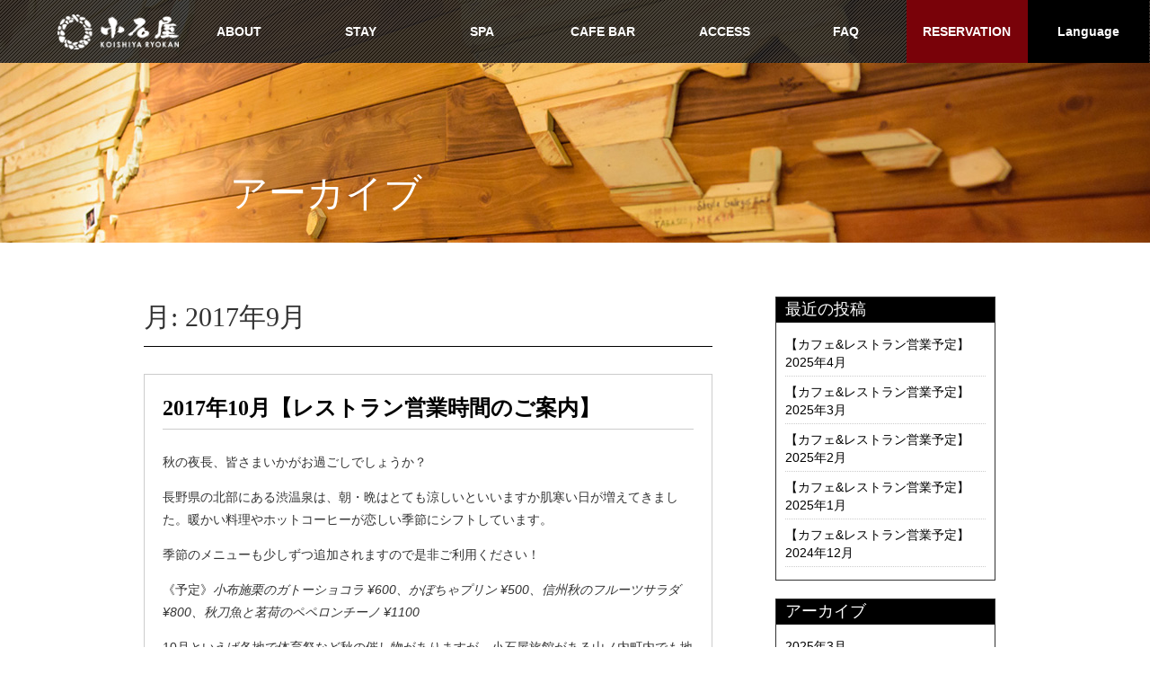

--- FILE ---
content_type: text/html; charset=UTF-8
request_url: https://yadoroku.jp/koishiya/2017/09/
body_size: 11816
content:
<!DOCTYPE html>
<!--[if lt IE 7]><html class="no-js lt-ie9 lt-ie8 lt-ie7"> <![endif]-->
<!--[if IE 7]><html class="no-js lt-ie9 lt-ie8"> <![endif]-->
<!--[if IE 8]><html class="no-js lt-ie9"> <![endif]-->
<!--[if gt IE 8]><!--> <html class="no-js"> <!--<![endif]-->
<html dir="ltr" lang="ja" prefix="og: https://ogp.me/ns#" class="no-js">
	<head>
		<meta charset="UTF-8">
		<meta http-equiv="X-UA-Compatible" content="IE=edge">
		<meta name="viewport" content="width=device-width, initial-scale=1">
		<link rel="shortcut icon" href="./common/img/favicon.ico">
		
	<link rel="profile" href="https://gmpg.org/xfn/11">
		<!-- Bootstrap -->
		<script src="/koishiya/wp/wp-content/themes/koishiya/common/js/modernizr.custom.js"></script>
		<link href="/koishiya/wp/wp-content/themes/koishiya/common/css/bootstrap.min.css" rel="stylesheet">
		<link href="/koishiya/wp/wp-content/themes/koishiya/common/css/jquery.fancybox.css" rel="stylesheet">
		<link href="/koishiya/wp/wp-content/themes/koishiya/common/css/animate.css" rel="stylesheet">
		<link href="https://maxcdn.bootstrapcdn.com/font-awesome/4.2.0/css/font-awesome.min.css" rel="stylesheet">
		<link href="/koishiya/wp/wp-content/themes/koishiya/common/css/styles2.css" rel="stylesheet">
		<link href="/koishiya/wp/wp-content/themes/koishiya/common/css/queries.css" rel="stylesheet">
		<!-- HTML5 Shim and Respond.js IE8 support of HTML5 elements and media queries -->
		<!-- WARNING: Respond.js doesn't work if you view the page via file:// -->
		<!--[if lt IE 9]>
		<script src="https://oss.maxcdn.com/libs/html5shiv/3.7.0/html5shiv.js"></script>
		<script src="https://oss.maxcdn.com/libs/respond.js/1.4.2/respond.min.js"></script>
		<![endif]-->
	
	<script>(function(html){html.className = html.className.replace(/\bno-js\b/,'js')})(document.documentElement);</script>
<title>9月, 2017 - 渋温泉 小石屋旅館 | Shibu Onsen Koishiya Ryokan</title>
	<style>img:is([sizes="auto" i], [sizes^="auto," i]) { contain-intrinsic-size: 3000px 1500px }</style>
	
		<!-- All in One SEO 4.8.1.1 - aioseo.com -->
	<meta name="robots" content="noindex, nofollow, max-image-preview:large" />
	<link rel="canonical" href="https://yadoroku.jp/koishiya/2017/09/" />
	<meta name="generator" content="All in One SEO (AIOSEO) 4.8.1.1" />

		<!-- Global site tag (gtag.js) - Google Analytics -->
<script async src="https://www.googletagmanager.com/gtag/js?id=G-SVQHGFW769"></script>
<script>
  window.dataLayer = window.dataLayer || [];
  function gtag(){dataLayer.push(arguments);}
  gtag('js', new Date());

  gtag('config', 'G-SVQHGFW769');
  gtag('config', 'UA-65649138-1');
</script>
		<script type="application/ld+json" class="aioseo-schema">
			{"@context":"https:\/\/schema.org","@graph":[{"@type":"BreadcrumbList","@id":"https:\/\/yadoroku.jp\/koishiya\/2017\/09\/#breadcrumblist","itemListElement":[{"@type":"ListItem","@id":"https:\/\/yadoroku.jp\/koishiya\/#listItem","position":1,"name":"\u5bb6","item":"https:\/\/yadoroku.jp\/koishiya\/","nextItem":{"@type":"ListItem","@id":"https:\/\/yadoroku.jp\/koishiya\/2017\/#listItem","name":"2017"}},{"@type":"ListItem","@id":"https:\/\/yadoroku.jp\/koishiya\/2017\/#listItem","position":2,"name":"2017","item":"https:\/\/yadoroku.jp\/koishiya\/2017\/","nextItem":{"@type":"ListItem","@id":"https:\/\/yadoroku.jp\/koishiya\/2017\/09\/#listItem","name":"9\u6708, 2017"},"previousItem":{"@type":"ListItem","@id":"https:\/\/yadoroku.jp\/koishiya\/#listItem","name":"\u5bb6"}},{"@type":"ListItem","@id":"https:\/\/yadoroku.jp\/koishiya\/2017\/09\/#listItem","position":3,"name":"9\u6708, 2017","previousItem":{"@type":"ListItem","@id":"https:\/\/yadoroku.jp\/koishiya\/2017\/#listItem","name":"2017"}}]},{"@type":"CollectionPage","@id":"https:\/\/yadoroku.jp\/koishiya\/2017\/09\/#collectionpage","url":"https:\/\/yadoroku.jp\/koishiya\/2017\/09\/","name":"9\u6708, 2017 - \u6e0b\u6e29\u6cc9 \u5c0f\u77f3\u5c4b\u65c5\u9928 | Shibu Onsen Koishiya Ryokan","inLanguage":"ja","isPartOf":{"@id":"https:\/\/yadoroku.jp\/koishiya\/#website"},"breadcrumb":{"@id":"https:\/\/yadoroku.jp\/koishiya\/2017\/09\/#breadcrumblist"}},{"@type":"Organization","@id":"https:\/\/yadoroku.jp\/koishiya\/#organization","name":"\u6e0b\u6e29\u6cc9 \u5c0f\u77f3\u5c4b\u65c5\u9928 | Shibu Onsen Koishiya Ryokan","url":"https:\/\/yadoroku.jp\/koishiya\/"},{"@type":"WebSite","@id":"https:\/\/yadoroku.jp\/koishiya\/#website","url":"https:\/\/yadoroku.jp\/koishiya\/","name":"\u6e0b\u6e29\u6cc9 \u5c0f\u77f3\u5c4b\u65c5\u9928 | Shibu Onsen Koishiya Ryokan","inLanguage":"ja","publisher":{"@id":"https:\/\/yadoroku.jp\/koishiya\/#organization"}}]}
		</script>
		<!-- All in One SEO -->

<link rel='dns-prefetch' href='//www.googletagmanager.com' />
<link rel='dns-prefetch' href='//fonts.googleapis.com' />
<link rel='stylesheet' id='wp-block-library-css' href='https://yadoroku.jp/koishiya/wp/wp-includes/css/dist/block-library/style.min.css?ver=6.7.4' type='text/css' media='all' />
<style id='classic-theme-styles-inline-css' type='text/css'>
/*! This file is auto-generated */
.wp-block-button__link{color:#fff;background-color:#32373c;border-radius:9999px;box-shadow:none;text-decoration:none;padding:calc(.667em + 2px) calc(1.333em + 2px);font-size:1.125em}.wp-block-file__button{background:#32373c;color:#fff;text-decoration:none}
</style>
<style id='global-styles-inline-css' type='text/css'>
:root{--wp--preset--aspect-ratio--square: 1;--wp--preset--aspect-ratio--4-3: 4/3;--wp--preset--aspect-ratio--3-4: 3/4;--wp--preset--aspect-ratio--3-2: 3/2;--wp--preset--aspect-ratio--2-3: 2/3;--wp--preset--aspect-ratio--16-9: 16/9;--wp--preset--aspect-ratio--9-16: 9/16;--wp--preset--color--black: #000000;--wp--preset--color--cyan-bluish-gray: #abb8c3;--wp--preset--color--white: #ffffff;--wp--preset--color--pale-pink: #f78da7;--wp--preset--color--vivid-red: #cf2e2e;--wp--preset--color--luminous-vivid-orange: #ff6900;--wp--preset--color--luminous-vivid-amber: #fcb900;--wp--preset--color--light-green-cyan: #7bdcb5;--wp--preset--color--vivid-green-cyan: #00d084;--wp--preset--color--pale-cyan-blue: #8ed1fc;--wp--preset--color--vivid-cyan-blue: #0693e3;--wp--preset--color--vivid-purple: #9b51e0;--wp--preset--gradient--vivid-cyan-blue-to-vivid-purple: linear-gradient(135deg,rgba(6,147,227,1) 0%,rgb(155,81,224) 100%);--wp--preset--gradient--light-green-cyan-to-vivid-green-cyan: linear-gradient(135deg,rgb(122,220,180) 0%,rgb(0,208,130) 100%);--wp--preset--gradient--luminous-vivid-amber-to-luminous-vivid-orange: linear-gradient(135deg,rgba(252,185,0,1) 0%,rgba(255,105,0,1) 100%);--wp--preset--gradient--luminous-vivid-orange-to-vivid-red: linear-gradient(135deg,rgba(255,105,0,1) 0%,rgb(207,46,46) 100%);--wp--preset--gradient--very-light-gray-to-cyan-bluish-gray: linear-gradient(135deg,rgb(238,238,238) 0%,rgb(169,184,195) 100%);--wp--preset--gradient--cool-to-warm-spectrum: linear-gradient(135deg,rgb(74,234,220) 0%,rgb(151,120,209) 20%,rgb(207,42,186) 40%,rgb(238,44,130) 60%,rgb(251,105,98) 80%,rgb(254,248,76) 100%);--wp--preset--gradient--blush-light-purple: linear-gradient(135deg,rgb(255,206,236) 0%,rgb(152,150,240) 100%);--wp--preset--gradient--blush-bordeaux: linear-gradient(135deg,rgb(254,205,165) 0%,rgb(254,45,45) 50%,rgb(107,0,62) 100%);--wp--preset--gradient--luminous-dusk: linear-gradient(135deg,rgb(255,203,112) 0%,rgb(199,81,192) 50%,rgb(65,88,208) 100%);--wp--preset--gradient--pale-ocean: linear-gradient(135deg,rgb(255,245,203) 0%,rgb(182,227,212) 50%,rgb(51,167,181) 100%);--wp--preset--gradient--electric-grass: linear-gradient(135deg,rgb(202,248,128) 0%,rgb(113,206,126) 100%);--wp--preset--gradient--midnight: linear-gradient(135deg,rgb(2,3,129) 0%,rgb(40,116,252) 100%);--wp--preset--font-size--small: 13px;--wp--preset--font-size--medium: 20px;--wp--preset--font-size--large: 36px;--wp--preset--font-size--x-large: 42px;--wp--preset--spacing--20: 0.44rem;--wp--preset--spacing--30: 0.67rem;--wp--preset--spacing--40: 1rem;--wp--preset--spacing--50: 1.5rem;--wp--preset--spacing--60: 2.25rem;--wp--preset--spacing--70: 3.38rem;--wp--preset--spacing--80: 5.06rem;--wp--preset--shadow--natural: 6px 6px 9px rgba(0, 0, 0, 0.2);--wp--preset--shadow--deep: 12px 12px 50px rgba(0, 0, 0, 0.4);--wp--preset--shadow--sharp: 6px 6px 0px rgba(0, 0, 0, 0.2);--wp--preset--shadow--outlined: 6px 6px 0px -3px rgba(255, 255, 255, 1), 6px 6px rgba(0, 0, 0, 1);--wp--preset--shadow--crisp: 6px 6px 0px rgba(0, 0, 0, 1);}:where(.is-layout-flex){gap: 0.5em;}:where(.is-layout-grid){gap: 0.5em;}body .is-layout-flex{display: flex;}.is-layout-flex{flex-wrap: wrap;align-items: center;}.is-layout-flex > :is(*, div){margin: 0;}body .is-layout-grid{display: grid;}.is-layout-grid > :is(*, div){margin: 0;}:where(.wp-block-columns.is-layout-flex){gap: 2em;}:where(.wp-block-columns.is-layout-grid){gap: 2em;}:where(.wp-block-post-template.is-layout-flex){gap: 1.25em;}:where(.wp-block-post-template.is-layout-grid){gap: 1.25em;}.has-black-color{color: var(--wp--preset--color--black) !important;}.has-cyan-bluish-gray-color{color: var(--wp--preset--color--cyan-bluish-gray) !important;}.has-white-color{color: var(--wp--preset--color--white) !important;}.has-pale-pink-color{color: var(--wp--preset--color--pale-pink) !important;}.has-vivid-red-color{color: var(--wp--preset--color--vivid-red) !important;}.has-luminous-vivid-orange-color{color: var(--wp--preset--color--luminous-vivid-orange) !important;}.has-luminous-vivid-amber-color{color: var(--wp--preset--color--luminous-vivid-amber) !important;}.has-light-green-cyan-color{color: var(--wp--preset--color--light-green-cyan) !important;}.has-vivid-green-cyan-color{color: var(--wp--preset--color--vivid-green-cyan) !important;}.has-pale-cyan-blue-color{color: var(--wp--preset--color--pale-cyan-blue) !important;}.has-vivid-cyan-blue-color{color: var(--wp--preset--color--vivid-cyan-blue) !important;}.has-vivid-purple-color{color: var(--wp--preset--color--vivid-purple) !important;}.has-black-background-color{background-color: var(--wp--preset--color--black) !important;}.has-cyan-bluish-gray-background-color{background-color: var(--wp--preset--color--cyan-bluish-gray) !important;}.has-white-background-color{background-color: var(--wp--preset--color--white) !important;}.has-pale-pink-background-color{background-color: var(--wp--preset--color--pale-pink) !important;}.has-vivid-red-background-color{background-color: var(--wp--preset--color--vivid-red) !important;}.has-luminous-vivid-orange-background-color{background-color: var(--wp--preset--color--luminous-vivid-orange) !important;}.has-luminous-vivid-amber-background-color{background-color: var(--wp--preset--color--luminous-vivid-amber) !important;}.has-light-green-cyan-background-color{background-color: var(--wp--preset--color--light-green-cyan) !important;}.has-vivid-green-cyan-background-color{background-color: var(--wp--preset--color--vivid-green-cyan) !important;}.has-pale-cyan-blue-background-color{background-color: var(--wp--preset--color--pale-cyan-blue) !important;}.has-vivid-cyan-blue-background-color{background-color: var(--wp--preset--color--vivid-cyan-blue) !important;}.has-vivid-purple-background-color{background-color: var(--wp--preset--color--vivid-purple) !important;}.has-black-border-color{border-color: var(--wp--preset--color--black) !important;}.has-cyan-bluish-gray-border-color{border-color: var(--wp--preset--color--cyan-bluish-gray) !important;}.has-white-border-color{border-color: var(--wp--preset--color--white) !important;}.has-pale-pink-border-color{border-color: var(--wp--preset--color--pale-pink) !important;}.has-vivid-red-border-color{border-color: var(--wp--preset--color--vivid-red) !important;}.has-luminous-vivid-orange-border-color{border-color: var(--wp--preset--color--luminous-vivid-orange) !important;}.has-luminous-vivid-amber-border-color{border-color: var(--wp--preset--color--luminous-vivid-amber) !important;}.has-light-green-cyan-border-color{border-color: var(--wp--preset--color--light-green-cyan) !important;}.has-vivid-green-cyan-border-color{border-color: var(--wp--preset--color--vivid-green-cyan) !important;}.has-pale-cyan-blue-border-color{border-color: var(--wp--preset--color--pale-cyan-blue) !important;}.has-vivid-cyan-blue-border-color{border-color: var(--wp--preset--color--vivid-cyan-blue) !important;}.has-vivid-purple-border-color{border-color: var(--wp--preset--color--vivid-purple) !important;}.has-vivid-cyan-blue-to-vivid-purple-gradient-background{background: var(--wp--preset--gradient--vivid-cyan-blue-to-vivid-purple) !important;}.has-light-green-cyan-to-vivid-green-cyan-gradient-background{background: var(--wp--preset--gradient--light-green-cyan-to-vivid-green-cyan) !important;}.has-luminous-vivid-amber-to-luminous-vivid-orange-gradient-background{background: var(--wp--preset--gradient--luminous-vivid-amber-to-luminous-vivid-orange) !important;}.has-luminous-vivid-orange-to-vivid-red-gradient-background{background: var(--wp--preset--gradient--luminous-vivid-orange-to-vivid-red) !important;}.has-very-light-gray-to-cyan-bluish-gray-gradient-background{background: var(--wp--preset--gradient--very-light-gray-to-cyan-bluish-gray) !important;}.has-cool-to-warm-spectrum-gradient-background{background: var(--wp--preset--gradient--cool-to-warm-spectrum) !important;}.has-blush-light-purple-gradient-background{background: var(--wp--preset--gradient--blush-light-purple) !important;}.has-blush-bordeaux-gradient-background{background: var(--wp--preset--gradient--blush-bordeaux) !important;}.has-luminous-dusk-gradient-background{background: var(--wp--preset--gradient--luminous-dusk) !important;}.has-pale-ocean-gradient-background{background: var(--wp--preset--gradient--pale-ocean) !important;}.has-electric-grass-gradient-background{background: var(--wp--preset--gradient--electric-grass) !important;}.has-midnight-gradient-background{background: var(--wp--preset--gradient--midnight) !important;}.has-small-font-size{font-size: var(--wp--preset--font-size--small) !important;}.has-medium-font-size{font-size: var(--wp--preset--font-size--medium) !important;}.has-large-font-size{font-size: var(--wp--preset--font-size--large) !important;}.has-x-large-font-size{font-size: var(--wp--preset--font-size--x-large) !important;}
:where(.wp-block-post-template.is-layout-flex){gap: 1.25em;}:where(.wp-block-post-template.is-layout-grid){gap: 1.25em;}
:where(.wp-block-columns.is-layout-flex){gap: 2em;}:where(.wp-block-columns.is-layout-grid){gap: 2em;}
:root :where(.wp-block-pullquote){font-size: 1.5em;line-height: 1.6;}
</style>
<link rel='stylesheet' id='contact-form-7-css' href='https://yadoroku.jp/koishiya/wp/wp-content/plugins/contact-form-7/includes/css/styles.css?ver=6.0.6' type='text/css' media='all' />
<link rel='stylesheet' id='twentyfifteen-fonts-css' href='https://fonts.googleapis.com/css?family=Noto+Sans%3A400italic%2C700italic%2C400%2C700%7CNoto+Serif%3A400italic%2C700italic%2C400%2C700%7CInconsolata%3A400%2C700&#038;subset=latin%2Clatin-ext' type='text/css' media='all' />
<link rel='stylesheet' id='genericons-css' href='https://yadoroku.jp/koishiya/wp/wp-content/themes/koishiya/genericons/genericons.css?ver=3.2' type='text/css' media='all' />
<link rel='stylesheet' id='twentyfifteen-style-css' href='https://yadoroku.jp/koishiya/wp/wp-content/themes/koishiya/style.css?ver=6.7.4' type='text/css' media='all' />
<!--[if lt IE 9]>
<link rel='stylesheet' id='twentyfifteen-ie-css' href='https://yadoroku.jp/koishiya/wp/wp-content/themes/koishiya/css/ie.css?ver=20141010' type='text/css' media='all' />
<![endif]-->
<!--[if lt IE 8]>
<link rel='stylesheet' id='twentyfifteen-ie7-css' href='https://yadoroku.jp/koishiya/wp/wp-content/themes/koishiya/css/ie7.css?ver=20141010' type='text/css' media='all' />
<![endif]-->
<script type="text/javascript" src="https://yadoroku.jp/koishiya/wp/wp-includes/js/jquery/jquery.min.js?ver=3.7.1" id="jquery-core-js"></script>
<script type="text/javascript" src="https://yadoroku.jp/koishiya/wp/wp-includes/js/jquery/jquery-migrate.min.js?ver=3.4.1" id="jquery-migrate-js"></script>

<!-- Site Kit によって追加された Google タグ（gtag.js）スニペット -->

<!-- Google アナリティクス スニペット (Site Kit が追加) -->
<script type="text/javascript" src="https://www.googletagmanager.com/gtag/js?id=G-D54NSPXV18" id="google_gtagjs-js" async></script>
<script type="text/javascript" id="google_gtagjs-js-after">
/* <![CDATA[ */
window.dataLayer = window.dataLayer || [];function gtag(){dataLayer.push(arguments);}
gtag("set","linker",{"domains":["yadoroku.jp"]});
gtag("js", new Date());
gtag("set", "developer_id.dZTNiMT", true);
gtag("config", "G-D54NSPXV18");
/* ]]> */
</script>

<!-- Site Kit によって追加された終了 Google タグ（gtag.js）スニペット -->
<link rel="https://api.w.org/" href="https://yadoroku.jp/koishiya/wp-json/" /><meta name="generator" content="Site Kit by Google 1.150.0" /><meta name="google-site-verification" content="L34ymAW76eFSP7FKy8lKsyficJXcdu7nGCAZST_iCCk">	</head>

<body id="2017%e5%b9%b410%e6%9c%88%e3%80%90%e3%83%ac%e3%82%b9%e3%83%88%e3%83%a9%e3%83%b3%e5%96%b6%e6%a5%ad%e6%99%82%e9%96%93%e3%81%ae%e3%81%94%e6%a1%88%e5%86%85%e3%80%91"  onload="initialize();">
<!-- open/close -->
		<header>
			<div class="row">
				<div class="nav-wrapper">
					<div class="container-fluid">
						<div class="row">
							<div class="text-right navicon">
									<p>MENU</p><a id="trigger-overlay" class="nav_slide_button nav-toggle" href="#"><span></span></a>
								</div>
							<div class="collapse navbar-collapse navbar-main-collapse">
							<div class="overlay overlay-boxify">
								<nav>
								<ul class="nav navbar-nav">
									<li class="col-md-2 nav-logo"><a href="/koishiya/">HOME</a></li>
									<li class="col-md-2"><a href="/koishiya/#about">ABOUT</a></li>
									<li class="col-md-2"><a href="/koishiya/stay/">STAY</a></li>
									<li class="col-md-2"><a href="/koishiya/spa/">SPA</a></li>
									<li class="col-md-2"><a href="/koishiya/cafe/">CAFE BAR</a></li>
									<li class="col-md-2"><a href="/koishiya/access/">ACCESS</a></li>
									<li class="col-md-2"><a href="https://yadoroku.zendesk.com/hc/ja" target="_blank">FAQ</a></li>
									<li class="col-md-2 nav-resv pc-resv"><a id="openModal">RESERVATION</a></li>
									<li class="col-md-2 nav-resv sp-resv"><a href="/koishiya/reservation/">RESERVATION</a></li>
									<li class="col-md-2 nav-eng"><a class="dropdown-toggle" data-toggle="dropdown" href="#">Language</a>
										<ul class="dropdown-menu">
											<li><a href="/koishiya/en/">ENGLISH</a></li>
											<li><a href="/koishiya/tw/">繁體中文</a></li>
											<li><a href="/koishiya/cn/">简体中文</a></li>
											<li><a href="/koishiya/th/">ภาษาไทย</a></li>
										</ul>
									</li>
									
								</ul>
								</nav>
							</div>
							</div>
						</div>
					</div>
				</div>
			</div>
		</header>
		
		<!-- モーダルエリアここから -->
<section id="modalArea" class="modalArea">
  <div id="modalBg" class="modalBg"></div>
  <div class="modalWrapper">
    <div class="modalContents">
		<div class="container-fluid">
			<div class="row">
				<div class="col-md-4 text-center reserv-wrap">
					<h3 class="reserv-ttl">宿泊予約</h3>
					<p class="btn reserv-btn"><a href="https://go-yadoroku.reservation.jp/ja/hotels/koisiya/plans" target="_blank">宿泊プランから選ぶ</a></p>
					<p class="btn reserv-btn"><a href="https://go-yadoroku.reservation.jp/ja/hotels/koisiya/rooms" target="_blank">客室から選ぶ</a></p>
				</div>
				<div class="col-md-7 col-md-offset-1">
      <div class="searchCalWidget">
	<h3 class="reserv-ttl">空室検索</h3>
  <form id="searchCalFrom">
    <input name="externalSiteAuthKey" value="c4edd8583b66480ddf3c505953c79e75615fc213" type="hidden">
    <input name="destType" value="1" type="hidden">
    <input name="langCd" value="ja" type="hidden">
    <div class="searchCalElement">
      <ul>
        <li>
          <ul>
            <li class="searchCalNights">
              <dl>
                <dt>泊数</dt>
                <dd>
                  <select name="nights">
                    <option value="1">1泊</option>
                    <option value="2">2泊</option>
                    <option value="3">3泊</option>
                    <option value="4">4泊</option>
                    <option value="5">5泊</option>
                    <option value="6">6泊</option>
                    <option value="7">7泊</option>
                  </select>
                </dd>
              </dl>
            </li>
            <li class="searchCalRooms">
              <dl>
                <dt>室数</dt>
                <dd>
                  <select name="rooms">
                    <option value="1">1室</option>
                    <option value="2">2室</option>
                    <option value="3">3室</option>
                  </select>
                </dd>
              </dl>
            </li>
          </ul>
        </li>
        <li>
          <ul>
            <li class="searchCalAdult">
              <dl>
                <dt>大人<span>※1部屋あたり</span></dt>
                <dd>
                  <select name="adult">
                    <option value="1">1人</option>
                    <option value="2">2人</option>
                    <option value="3">3人</option>
                    <option value="4">4人</option>
                  </select>
                </dd>
              </dl>
            </li>
            <li class="searchCalChildren">
              <dl>
                <dt>子供<span>※1部屋あたり</span></dt>
                <dd>合計<span id="childrenCount">0</span>人</dd>
              </dl>
            </li>
            <li class="searchCalChild1">
              <dl>
                <dt>小学生</dt>
                <dd>
                  <select name="child1">
                    <option value="0">0人</option>
                    <option value="1">1人</option>
                    <option value="2">2人</option>
                    <option value="3">3人</option>
                    <option value="4">4人</option>
                  </select>
                </dd>
              </dl>
            </li>
            <li class="searchCalChild2">
              <dl>
                <dt>幼児<span>(布団・食事付き)</span></dt>
                <dd>
                  <select name="child2">
                    <option value="0">0人</option>
                    <option value="1">1人</option>
                    <option value="2">2人</option>
                    <option value="3">3人</option>
                    <option value="4">4人</option>
                  </select>
                </dd>
              </dl>
            </li>
            <li class="searchCalChild3">
              <dl>
                <dt>幼児<span>(布団のみ)</span></dt>
                <dd>
                  <select name="child3">
                    <option value="0">0人</option>
                    <option value="1">1人</option>
                    <option value="2">2人</option>
                    <option value="3">3人</option>
                    <option value="4">4人</option>
                  </select>
                </dd>
              </dl>
            </li>
            <li class="searchCalChild4">
              <dl>
                <dt>幼児<span>(食事のみ)</span></dt>
                <dd>
                  <select name="child4">
                    <option value="0">0人</option>
                    <option value="1">1人</option>
                    <option value="2">2人</option>
                    <option value="3">3人</option>
                    <option value="4">4人</option>
                  </select>
                </dd>
              </dl>
            </li>
            <li class="searchCalChild5">
              <dl>
                <dt>幼児<span>(布団・食事不要)</span></dt>
                <dd>
                  <select name="child5">
                    <option value="0">0人</option>
                    <option value="1">1人</option>
                    <option value="2">2人</option>
                    <option value="3">3人</option>
                    <option value="4">4人</option>
                  </select>
                </dd>
              </dl>
            </li>
          </ul>
        </li>
      </ul>
    </div><!--/.searchCalElement-->
    <div class="searchCalButton">
      <input type="submit" value="カレンダーを更新">
    </div><!--/.searchCalButton-->
    <div class="searchCalSelectBox">
      <div class="searchCalSelect">
        <p>
          <select id="calendarDate" name="calendarDate">
          </select>
        </p>
        <ol>
          <li>
            <button id="btn-prev" type="button" disabled>
              <svg xmlns='http://www.w3.org/2000/svg' viewBox='0 0 42 46'>
                <polygon points='40.03 46 42 42.57 7.94 23 42 3.43 40.03 0 0 23 40.03 46' ></polygon>
              </svg>
            </button>
          </li>
          <li>
            <button id="btn-next" type="button">
              <svg xmlns='http://www.w3.org/2000/svg' viewBox='0 0 42 46'>
                <polygon points='1.97 46 0 42.57 34.06 23 0 3.43 1.97 0 42 23 1.97 46' ></polygon>
              </svg>
            </button>
          </li>
        </ol>
      </div>
    </div><!--/.searchCalSelectBox-->

    <div id="searchCal"></div>
    <div class="searchCalNote">
      <ol>
        <li>
          <svg xmlns='http://www.w3.org/2000/svg' viewBox='0 0 40 40'>
            <path d='M25,11A14,14,0,1,1,11,25,14,14,0,0,1,25,11m0-6A20,20,0,1,0,45,25,20,20,0,0,0,25,5Z' transform='translate(-5 -5)' ></path>
          </svg>
          チェックイン可能
        </li>
        <li>
          <svg xmlns='http://www.w3.org/2000/svg' viewBox='0 0 40.24 40.24'>
            <polygon points='40.24 4.24 36 0 20.12 15.88 4.24 0 0 4.24 15.88 20.12 0 36 4.24 40.24 20.12 24.36 36 40.24 40.24 36 24.36 20.12 40.24 4.24' ></polygon>
          </svg>
          チェックイン不可
        </li>
      </ol>
      <p>※表示料金は予約できる 1室1名1泊目 の最安値</p>
    </div>
  </form>
</div><!--/.searchCalWidget-->
				</div>
			</div>
		</div>
<script src="https://manager.reservation.jp/cmn/js/calendar/calendar_widget.js"></script>
    </div>
    <div id="closeModal" class="closeModal">
      ×
    </div>
  </div>
</section>
<!-- モーダルエリアここまで -->

		<div class="container-fluid">
			<div class="row">
<div class="container-fluid" id="news">
	<div class="row">
		<section>
			<div class="page-title">
				<h1>アーカイブ</h1>
			</div>
		</section>
		<section>
			<div class="container" id="archive">
				<div class="row">
						<div class="col-md-8">
							
		
			<section>
				<h2>月: <span>2017年9月</span></h2>			</section><!-- .page-header -->

			
<article id="post-479" class="post-479 post type-post status-publish format-standard hentry category-other">
	
	<header class="entry-header">
		<h3 class="entry-title"><a href="https://yadoroku.jp/koishiya/2017/09/25/2017%e5%b9%b410%e6%9c%88%e3%80%90%e3%83%ac%e3%82%b9%e3%83%88%e3%83%a9%e3%83%b3%e5%96%b6%e6%a5%ad%e6%99%82%e9%96%93%e3%81%ae%e3%81%94%e6%a1%88%e5%86%85%e3%80%91/" rel="bookmark">2017年10月【レストラン営業時間のご案内】</a></h3>	</header><!-- .entry-header -->

	<div class="entry-content">
		<p>秋の夜長、皆さまいかがお過ごしでしょうか？</p>
<p>長野県の北部にある渋温泉は、朝・晩はとても涼しいといいますか肌寒い日が増えてきました。暖かい料理やホットコーヒーが恋しい季節にシフトしています。</p>
<p>季節のメニューも少しずつ追加されますので是非ご利用ください！</p>
<p>《予定》<em>小布施栗のガトーショコラ ¥600、かぼちゃプリン ¥500、信州秋のフルーツサラダ ¥800、秋刀魚と茗荷のペペロンチーノ ¥1100</em></p>
<p>10月といえば各地で体育祭など秋の催し物がありますが、小石屋旅館がある山ノ内町内でも地区対抗の運動会が行われます。</p>
<p>小石屋旅館スタッフも選手として参加いたします関係上、１０月１日（日）はランチ＆カフェタイムはお休みさせていただきます。ご利用を予定されていた方には申し訳有りませんがご協力お願い申し上げます。</p>
<p>それでは10月の営業時間ご案内です。</p>
<p>【朝食】7:30~10:00 (9:30 L.O.)</p>
<p>【ランチ】12:00~14:00 (土日祝のみ)</p>
<p>【カフェ】 14:00~17:00 (L.O.16:30土日祝のみ)</p>
<p>【ディナー】18:00~23:00 (22:30 L.O.)</p>
<p>９月よりディナーのお休みは休館日と同様となりまして、毎週月曜日はディナーも営業しております。</p>
<p>10月1日（日）は、山ノ内町運動会参加のためランチ＆カフェ営業をお休みいたします。ディナー営業は変更なく営業いたします。</p>
<p>休館日は10月3日（火）・24日（火）となり、翌日10月4日＆25日のブレックファーストもお休みさせていただきます。</p>
<p>皆様のお越しをスタッフ一同お待ちしております。</p>
	</div><!-- .entry-content -->

</article><!-- #post-## -->

<article id="post-452" class="post-452 post type-post status-publish format-standard hentry category-other">
	
	<header class="entry-header">
		<h3 class="entry-title"><a href="https://yadoroku.jp/koishiya/2017/09/03/2017%e5%b9%b49%e6%9c%88%e3%80%90%e3%83%ac%e3%82%b9%e3%83%88%e3%83%a9%e3%83%b3%e5%96%b6%e6%a5%ad%e6%99%82%e9%96%93%e3%81%ae%e3%81%94%e6%a1%88%e5%86%85%e3%80%91/" rel="bookmark">2017年9月【レストラン営業時間のご案内】</a></h3>	</header><!-- .entry-header -->

	<div class="entry-content">
		<p>いつもご利用ありがとうございます。</p>
<p>先月３１日で３６歳になりました、バリスタの嶋田です。</p>
<p>朝晩は少し冷んやり肌寒く感じる事が多くなってきました。夏が終わり冬に入る準備をしなくてはいけないな〜と思っているのですが、日中はまぁまぁ暑いのですぐに忘れてしまいます。そんな９月のスタートです。</p>
<p>きたる ９月９日（土）は、湯田中・渋温泉にてイベントが開催されます。</p>
<p>【ツアー開催情報】<br />
渋温泉発の着地型旅行「Shib&#8217;s」。<br />
今回初の宿泊付きプランのご案内です。しかも婚活パーティー！</p>
<div class="text_exposed_show">
<p>温泉街を楽しみつつ、婚活までできてしまうというこのお得なプラン。<br />
中身も非常に充実しています。</p>
<p>・長野駅へのお迎え<br />
・北信エリアのワイナリー・酒蔵でのテイスティング<br />
・宿泊（飲み放題　2食付き）渋温泉小石屋旅館または同等クラス<br />
・高級旅館「あぶらや燈千」の名物「ルーフトップバー」でのカップリングタイム</p>
<p>これだけ盛り沢山の内容で、男性18,800円、女性11,800円です。<br />
女性は普通に温泉街へ来て泊まるよりも安く遊べるというまたとないチャンスです。皆様のお越しをお待ちしております。<br />
【日時】9月9日(土)13:00長野駅東口集合<br />
【最少催行人数】15名<br />
【予約可能人数】30名<br />
【料金】男性18,800円(税込)/女性11,800円(税込)<br />
【主催】旅行企画・実施　日本観光投資株式会社 Shib&#8217;s</p>
</div>
<p>それでは９月の営業時間ご案内です。</p>
<p>【朝食】7:30~10:00 (9:30 L.O.)</p>
<p>【ランチ】12:00~14:00 (土日祝のみ)</p>
<p>【カフェ】 14:00~17:00 (L.O.16:30土日祝のみ)</p>
<p>【ディナー】18:00~23:00 (22:30 L.O.)</p>
<p>今月よりディナーのお休みは休館日と同様となり、毎週月曜日はディナー営業も実施致します。</p>
<p>休館日は９月５日（火）・１９日（火）・２０日（水）となります。</p>
<p>皆様のお越しをスタッフ一同お待ちしております。</p>
	</div><!-- .entry-content -->

</article><!-- #post-## -->

						</div>
						
						<div class="col-md-3 sidebar">
							<div id="secondary" class="secondary">

		
		
					<div id="widget-area" class="widget-area" role="complementary">
				
		<aside id="recent-posts-3" class="widget widget_recent_entries">
		<h2 class="widget-title">最近の投稿</h2>
		<ul>
											<li>
					<a href="https://yadoroku.jp/koishiya/2025/03/24/%e3%80%90%e3%82%ab%e3%83%95%e3%82%a7%e3%83%ac%e3%82%b9%e3%83%88%e3%83%a9%e3%83%b3%e5%96%b6%e6%a5%ad%e4%ba%88%e5%ae%9a%e3%80%912025%e5%b9%b44%e6%9c%88/">【カフェ&#038;レストラン営業予定】2025年4月</a>
									</li>
											<li>
					<a href="https://yadoroku.jp/koishiya/2025/03/06/%e3%80%90%e3%82%ab%e3%83%95%e3%82%a7%e3%83%ac%e3%82%b9%e3%83%88%e3%83%a9%e3%83%b3%e5%96%b6%e6%a5%ad%e4%ba%88%e5%ae%9a%e3%80%912025%e5%b9%b43%e6%9c%88/">【カフェ&#038;レストラン営業予定】2025年3月</a>
									</li>
											<li>
					<a href="https://yadoroku.jp/koishiya/2025/02/08/%e3%80%90%e3%82%ab%e3%83%95%e3%82%a7%e3%83%ac%e3%82%b9%e3%83%88%e3%83%a9%e3%83%b3%e5%96%b6%e6%a5%ad%e4%ba%88%e5%ae%9a%e3%80%912025%e5%b9%b41%e6%9c%88-2/">【カフェ&#038;レストラン営業予定】2025年2月</a>
									</li>
											<li>
					<a href="https://yadoroku.jp/koishiya/2025/01/04/%e3%80%90%e3%82%ab%e3%83%95%e3%82%a7%e3%83%ac%e3%82%b9%e3%83%88%e3%83%a9%e3%83%b3%e5%96%b6%e6%a5%ad%e4%ba%88%e5%ae%9a%e3%80%912025%e5%b9%b41%e6%9c%88/">【カフェ&#038;レストラン営業予定】2025年1月</a>
									</li>
											<li>
					<a href="https://yadoroku.jp/koishiya/2024/12/09/%e3%80%90%e3%82%ab%e3%83%95%e3%82%a7%e3%83%ac%e3%82%b9%e3%83%88%e3%83%a9%e3%83%b3%e5%96%b6%e6%a5%ad%e4%ba%88%e5%ae%9a%e3%80%912024%e5%b9%b412%e6%9c%88/">【カフェ&#038;レストラン営業予定】2024年12月</a>
									</li>
					</ul>

		</aside><aside id="archives-2" class="widget widget_archive"><h2 class="widget-title">アーカイブ</h2>
			<ul>
					<li><a href='https://yadoroku.jp/koishiya/2025/03/'>2025年3月</a></li>
	<li><a href='https://yadoroku.jp/koishiya/2025/02/'>2025年2月</a></li>
	<li><a href='https://yadoroku.jp/koishiya/2025/01/'>2025年1月</a></li>
	<li><a href='https://yadoroku.jp/koishiya/2024/12/'>2024年12月</a></li>
	<li><a href='https://yadoroku.jp/koishiya/2024/11/'>2024年11月</a></li>
	<li><a href='https://yadoroku.jp/koishiya/2024/08/'>2024年8月</a></li>
	<li><a href='https://yadoroku.jp/koishiya/2024/07/'>2024年7月</a></li>
	<li><a href='https://yadoroku.jp/koishiya/2024/05/'>2024年5月</a></li>
	<li><a href='https://yadoroku.jp/koishiya/2024/04/'>2024年4月</a></li>
	<li><a href='https://yadoroku.jp/koishiya/2024/02/'>2024年2月</a></li>
	<li><a href='https://yadoroku.jp/koishiya/2024/01/'>2024年1月</a></li>
	<li><a href='https://yadoroku.jp/koishiya/2023/12/'>2023年12月</a></li>
	<li><a href='https://yadoroku.jp/koishiya/2023/11/'>2023年11月</a></li>
	<li><a href='https://yadoroku.jp/koishiya/2023/09/'>2023年9月</a></li>
	<li><a href='https://yadoroku.jp/koishiya/2023/08/'>2023年8月</a></li>
	<li><a href='https://yadoroku.jp/koishiya/2023/07/'>2023年7月</a></li>
	<li><a href='https://yadoroku.jp/koishiya/2023/06/'>2023年6月</a></li>
	<li><a href='https://yadoroku.jp/koishiya/2023/05/'>2023年5月</a></li>
	<li><a href='https://yadoroku.jp/koishiya/2023/04/'>2023年4月</a></li>
	<li><a href='https://yadoroku.jp/koishiya/2023/03/'>2023年3月</a></li>
	<li><a href='https://yadoroku.jp/koishiya/2023/02/'>2023年2月</a></li>
	<li><a href='https://yadoroku.jp/koishiya/2023/01/'>2023年1月</a></li>
	<li><a href='https://yadoroku.jp/koishiya/2022/12/'>2022年12月</a></li>
	<li><a href='https://yadoroku.jp/koishiya/2022/11/'>2022年11月</a></li>
	<li><a href='https://yadoroku.jp/koishiya/2022/10/'>2022年10月</a></li>
	<li><a href='https://yadoroku.jp/koishiya/2022/09/'>2022年9月</a></li>
	<li><a href='https://yadoroku.jp/koishiya/2022/08/'>2022年8月</a></li>
	<li><a href='https://yadoroku.jp/koishiya/2022/07/'>2022年7月</a></li>
	<li><a href='https://yadoroku.jp/koishiya/2022/06/'>2022年6月</a></li>
	<li><a href='https://yadoroku.jp/koishiya/2022/05/'>2022年5月</a></li>
	<li><a href='https://yadoroku.jp/koishiya/2022/04/'>2022年4月</a></li>
	<li><a href='https://yadoroku.jp/koishiya/2022/03/'>2022年3月</a></li>
	<li><a href='https://yadoroku.jp/koishiya/2022/02/'>2022年2月</a></li>
	<li><a href='https://yadoroku.jp/koishiya/2022/01/'>2022年1月</a></li>
	<li><a href='https://yadoroku.jp/koishiya/2021/12/'>2021年12月</a></li>
	<li><a href='https://yadoroku.jp/koishiya/2021/11/'>2021年11月</a></li>
	<li><a href='https://yadoroku.jp/koishiya/2021/10/'>2021年10月</a></li>
	<li><a href='https://yadoroku.jp/koishiya/2021/09/'>2021年9月</a></li>
	<li><a href='https://yadoroku.jp/koishiya/2021/08/'>2021年8月</a></li>
	<li><a href='https://yadoroku.jp/koishiya/2021/07/'>2021年7月</a></li>
	<li><a href='https://yadoroku.jp/koishiya/2021/06/'>2021年6月</a></li>
	<li><a href='https://yadoroku.jp/koishiya/2021/05/'>2021年5月</a></li>
	<li><a href='https://yadoroku.jp/koishiya/2021/04/'>2021年4月</a></li>
	<li><a href='https://yadoroku.jp/koishiya/2021/03/'>2021年3月</a></li>
	<li><a href='https://yadoroku.jp/koishiya/2021/02/'>2021年2月</a></li>
	<li><a href='https://yadoroku.jp/koishiya/2021/01/'>2021年1月</a></li>
	<li><a href='https://yadoroku.jp/koishiya/2020/12/'>2020年12月</a></li>
	<li><a href='https://yadoroku.jp/koishiya/2020/11/'>2020年11月</a></li>
	<li><a href='https://yadoroku.jp/koishiya/2020/10/'>2020年10月</a></li>
	<li><a href='https://yadoroku.jp/koishiya/2020/09/'>2020年9月</a></li>
	<li><a href='https://yadoroku.jp/koishiya/2020/08/'>2020年8月</a></li>
	<li><a href='https://yadoroku.jp/koishiya/2020/07/'>2020年7月</a></li>
	<li><a href='https://yadoroku.jp/koishiya/2020/06/'>2020年6月</a></li>
	<li><a href='https://yadoroku.jp/koishiya/2020/05/'>2020年5月</a></li>
	<li><a href='https://yadoroku.jp/koishiya/2020/04/'>2020年4月</a></li>
	<li><a href='https://yadoroku.jp/koishiya/2020/03/'>2020年3月</a></li>
	<li><a href='https://yadoroku.jp/koishiya/2020/02/'>2020年2月</a></li>
	<li><a href='https://yadoroku.jp/koishiya/2020/01/'>2020年1月</a></li>
	<li><a href='https://yadoroku.jp/koishiya/2019/12/'>2019年12月</a></li>
	<li><a href='https://yadoroku.jp/koishiya/2019/11/'>2019年11月</a></li>
	<li><a href='https://yadoroku.jp/koishiya/2019/10/'>2019年10月</a></li>
	<li><a href='https://yadoroku.jp/koishiya/2019/09/'>2019年9月</a></li>
	<li><a href='https://yadoroku.jp/koishiya/2019/08/'>2019年8月</a></li>
	<li><a href='https://yadoroku.jp/koishiya/2019/07/'>2019年7月</a></li>
	<li><a href='https://yadoroku.jp/koishiya/2019/06/'>2019年6月</a></li>
	<li><a href='https://yadoroku.jp/koishiya/2019/05/'>2019年5月</a></li>
	<li><a href='https://yadoroku.jp/koishiya/2019/04/'>2019年4月</a></li>
	<li><a href='https://yadoroku.jp/koishiya/2019/03/'>2019年3月</a></li>
	<li><a href='https://yadoroku.jp/koishiya/2019/02/'>2019年2月</a></li>
	<li><a href='https://yadoroku.jp/koishiya/2019/01/'>2019年1月</a></li>
	<li><a href='https://yadoroku.jp/koishiya/2018/12/'>2018年12月</a></li>
	<li><a href='https://yadoroku.jp/koishiya/2018/11/'>2018年11月</a></li>
	<li><a href='https://yadoroku.jp/koishiya/2018/10/'>2018年10月</a></li>
	<li><a href='https://yadoroku.jp/koishiya/2018/09/'>2018年9月</a></li>
	<li><a href='https://yadoroku.jp/koishiya/2018/08/'>2018年8月</a></li>
	<li><a href='https://yadoroku.jp/koishiya/2018/07/'>2018年7月</a></li>
	<li><a href='https://yadoroku.jp/koishiya/2018/06/'>2018年6月</a></li>
	<li><a href='https://yadoroku.jp/koishiya/2018/05/'>2018年5月</a></li>
	<li><a href='https://yadoroku.jp/koishiya/2018/04/'>2018年4月</a></li>
	<li><a href='https://yadoroku.jp/koishiya/2018/03/'>2018年3月</a></li>
	<li><a href='https://yadoroku.jp/koishiya/2018/02/'>2018年2月</a></li>
	<li><a href='https://yadoroku.jp/koishiya/2018/01/'>2018年1月</a></li>
	<li><a href='https://yadoroku.jp/koishiya/2017/12/'>2017年12月</a></li>
	<li><a href='https://yadoroku.jp/koishiya/2017/11/'>2017年11月</a></li>
	<li><a href='https://yadoroku.jp/koishiya/2017/10/'>2017年10月</a></li>
	<li><a href='https://yadoroku.jp/koishiya/2017/09/' aria-current="page">2017年9月</a></li>
	<li><a href='https://yadoroku.jp/koishiya/2017/08/'>2017年8月</a></li>
	<li><a href='https://yadoroku.jp/koishiya/2017/07/'>2017年7月</a></li>
	<li><a href='https://yadoroku.jp/koishiya/2017/06/'>2017年6月</a></li>
	<li><a href='https://yadoroku.jp/koishiya/2017/05/'>2017年5月</a></li>
	<li><a href='https://yadoroku.jp/koishiya/2017/04/'>2017年4月</a></li>
	<li><a href='https://yadoroku.jp/koishiya/2017/03/'>2017年3月</a></li>
	<li><a href='https://yadoroku.jp/koishiya/2017/02/'>2017年2月</a></li>
	<li><a href='https://yadoroku.jp/koishiya/2017/01/'>2017年1月</a></li>
	<li><a href='https://yadoroku.jp/koishiya/2016/10/'>2016年10月</a></li>
	<li><a href='https://yadoroku.jp/koishiya/2016/09/'>2016年9月</a></li>
	<li><a href='https://yadoroku.jp/koishiya/2016/08/'>2016年8月</a></li>
	<li><a href='https://yadoroku.jp/koishiya/2016/07/'>2016年7月</a></li>
	<li><a href='https://yadoroku.jp/koishiya/2016/05/'>2016年5月</a></li>
	<li><a href='https://yadoroku.jp/koishiya/2016/04/'>2016年4月</a></li>
	<li><a href='https://yadoroku.jp/koishiya/2016/03/'>2016年3月</a></li>
	<li><a href='https://yadoroku.jp/koishiya/2016/02/'>2016年2月</a></li>
	<li><a href='https://yadoroku.jp/koishiya/2016/01/'>2016年1月</a></li>
	<li><a href='https://yadoroku.jp/koishiya/2015/12/'>2015年12月</a></li>
	<li><a href='https://yadoroku.jp/koishiya/2015/11/'>2015年11月</a></li>
			</ul>

			</aside><aside id="categories-2" class="widget widget_categories"><h2 class="widget-title">カテゴリー</h2>
			<ul>
					<li class="cat-item cat-item-2"><a href="https://yadoroku.jp/koishiya/category/news/">お知らせ</a>
</li>
	<li class="cat-item cat-item-1"><a href="https://yadoroku.jp/koishiya/category/other/">未分類</a>
</li>
			</ul>

			</aside>			</div><!-- .widget-area -->
		
	</div><!-- .secondary -->

						</div>
				</div>
			</div>
		</section>
	</div>
</div>
	<section id="primary" class="content-area">
		<main id="main" class="site-main" role="main">
		</main><!-- .site-main -->
	</section><!-- .content-area -->

			</div>
		</div>
		
		<footer>
			<div class="container">
				<div class="row">
					<div class="info">
						<p class="footer-logo"><img src="/koishiya/common/img/logo-f.png" alt=""></p>
						<div class="address">
							<p class="large">小石屋旅館 KOISHIYA RYOKAN</p>
							<p>〒381-0401 長野県下高井郡山ノ内町大字平穏2277番地　　
							TEL:050-5527-5273</p>
							<p class="about-link">&gt; <a href="/">運営会社について</a>&nbsp;&nbsp;&gt; <a href="/koishiya/law/">特定商取引法に基づく表記</a></p>
						</div>
					</div>
				</div>
			</div>
			<div id="copy" class="container-fluid clearfix">
				<p>Copyright &copy; KOISHIYA RYOKAN  All rights reserved.</p>
			</div>
			<!--div class="btn-up"><a href="#home"></a></div-->
		</footer>
		<!-- jQuery (necessary for Bootstrap's JavaScript plugins) -->
		<script src="/koishiya/wp/wp-content/themes/koishiya/common/js/min/toucheffects-min.js"></script>
		<script src="https://ajax.googleapis.com/ajax/libs/jquery/1.11.0/jquery.min.js"></script>
		<script src="/koishiya/wp/wp-content/themes/koishiya/common/js/scripts.js"></script>

		<script src="/koishiya/wp/wp-content/themes/koishiya/common/js/menu.js"></script>
		<script src="https://maps.google.com/maps/api/js?sensor=true"></script>
		<script src="/koishiya/wp/wp-content/themes/koishiya/common/js/map.js"></script>
		
		<!--script src="/wp/wp-content/themes/koishiya/common/js/flickity.pkgd.min.js"></script-->
		<script src="/koishiya/wp/wp-content/themes/koishiya/common/js/jquery.fancybox.pack.js"></script>
		<!-- Include all compiled plugins (below), or include individual files as needed -->
		<script src="/koishiya/wp/wp-content/themes/koishiya/common/js/retina.js"></script>
		<script src="/koishiya/wp/wp-content/themes/koishiya/common/js/waypoints.min.js"></script>
		<script src="/koishiya/wp/wp-content/themes/koishiya/common/js/bootstrap.min.js"></script>
		<!--script src="/wp/wp-content/themes/koishiya/common/js/min/scripts-min.js"></script-->
		<script>$(function () {
    var windowWidth = $(window).width();
    var htmlStr = $('#pageplugin').html();
    var timer = null;
    $(window).on('resize',function() {
        var resizedWidth = $(window).width();
        if(windowWidth != resizedWidth && resizedWidth < 500) {
            clearTimeout(timer);
            timer = setTimeout(function() {
                $('#pageplugin').html(htmlStr);
                window.FB.XFBML.parse();
　　　　　　　　　　　//window.FB.XFBML.parse()で再レンダリングします。
                var windowWidth = $(window).width();
            }, 500);
        }
    });
});
</script>
<script>
		$(function () {
  $('#openModal , #openModal2').click(function(){
      $('#modalArea').fadeIn();
  });
  $('#closeModal , #modalBg').click(function(){
    $('#modalArea').fadeOut();
  });
});
</script>
		
<script type="text/javascript" src="https://yadoroku.jp/koishiya/wp/wp-includes/js/dist/hooks.min.js?ver=4d63a3d491d11ffd8ac6" id="wp-hooks-js"></script>
<script type="text/javascript" src="https://yadoroku.jp/koishiya/wp/wp-includes/js/dist/i18n.min.js?ver=5e580eb46a90c2b997e6" id="wp-i18n-js"></script>
<script type="text/javascript" id="wp-i18n-js-after">
/* <![CDATA[ */
wp.i18n.setLocaleData( { 'text direction\u0004ltr': [ 'ltr' ] } );
/* ]]> */
</script>
<script type="text/javascript" src="https://yadoroku.jp/koishiya/wp/wp-content/plugins/contact-form-7/includes/swv/js/index.js?ver=6.0.6" id="swv-js"></script>
<script type="text/javascript" id="contact-form-7-js-translations">
/* <![CDATA[ */
( function( domain, translations ) {
	var localeData = translations.locale_data[ domain ] || translations.locale_data.messages;
	localeData[""].domain = domain;
	wp.i18n.setLocaleData( localeData, domain );
} )( "contact-form-7", {"translation-revision-date":"2025-04-11 06:42:50+0000","generator":"GlotPress\/4.0.1","domain":"messages","locale_data":{"messages":{"":{"domain":"messages","plural-forms":"nplurals=1; plural=0;","lang":"ja_JP"},"This contact form is placed in the wrong place.":["\u3053\u306e\u30b3\u30f3\u30bf\u30af\u30c8\u30d5\u30a9\u30fc\u30e0\u306f\u9593\u9055\u3063\u305f\u4f4d\u7f6e\u306b\u7f6e\u304b\u308c\u3066\u3044\u307e\u3059\u3002"],"Error:":["\u30a8\u30e9\u30fc:"]}},"comment":{"reference":"includes\/js\/index.js"}} );
/* ]]> */
</script>
<script type="text/javascript" id="contact-form-7-js-before">
/* <![CDATA[ */
var wpcf7 = {
    "api": {
        "root": "https:\/\/yadoroku.jp\/koishiya\/wp-json\/",
        "namespace": "contact-form-7\/v1"
    }
};
/* ]]> */
</script>
<script type="text/javascript" src="https://yadoroku.jp/koishiya/wp/wp-content/plugins/contact-form-7/includes/js/index.js?ver=6.0.6" id="contact-form-7-js"></script>
<script type="text/javascript" src="https://yadoroku.jp/koishiya/wp/wp-content/themes/koishiya/js/skip-link-focus-fix.js?ver=20141010" id="twentyfifteen-skip-link-focus-fix-js"></script>
<script type="text/javascript" id="twentyfifteen-script-js-extra">
/* <![CDATA[ */
var screenReaderText = {"expand":"<span class=\"screen-reader-text\">\u30b5\u30d6\u30e1\u30cb\u30e5\u30fc\u3092\u5c55\u958b<\/span>","collapse":"<span class=\"screen-reader-text\">\u30b5\u30d6\u30e1\u30cb\u30e5\u30fc\u3092\u9589\u3058\u308b<\/span>"};
/* ]]> */
</script>
<script type="text/javascript" src="https://yadoroku.jp/koishiya/wp/wp-content/themes/koishiya/js/functions.js?ver=20150330" id="twentyfifteen-script-js"></script>
	</body>
</html>

--- FILE ---
content_type: text/css
request_url: https://yadoroku.jp/koishiya/wp/wp-content/themes/koishiya/common/css/styles2.css
body_size: 8271
content:
/* ! normalize.css v1.0.0 | MIT License | git.io/normalize */

/* ==========================================================================
HTML5 display definitions
========================================================================== */

/*
* Corrects `block` display not defined in IE 6/7/8/9 and Firefox 3.
*/

article, aside, details, figcaption, figure, footer, header, hgroup, nav, section, summary {
    display: block
}

/*
* Corrects `inline-block` display not defined in IE 6/7/8/9 and Firefox 3.
*/
audio, canvas, video {
    display: inline-block;
    *display: inline;
    *zoom: 1;
}

/*
* Prevents modern browsers from displaying `audio` without controls.
* Remove excess height in iOS 5 devices.
*/
audio:not([controls]) {
    display: none;
    height: 0;
}

/*
* Addresses styling for `hidden` attribute not present in IE 7/8/9, Firefox 3, * and Safari 4.
* Known issue:no IE 6 support.
*/
[hidden] {
    display: none
}

/* ==========================================================================
Base
========================================================================== */
/*
* 1. Corrects text resizing oddly in IE 6/7 when body `font-size` is set using
*    `em` units.
* 2. Prevents iOS text size adjust after orientation change, without disabling
*    user zoom.
*/

html {
    font-size: 100%; /* 1 */
    -webkit-text-size-adjust: 100%; /* 2 */
    -ms-text-size-adjust: 100%; /* 2 */
}

/*
* Addresses `font-family` inconsistency between `textarea` and other form
* elements.
*/
html, button, input, select, textarea {
    font-family: sans-serif;
    font-family: 'ＭＳ Ｐゴシック', 'ヒラギノ角ゴ Pro W3', Arial, Helvetica;
}
html, body {
    overflow-x: hidden;
    width: 100%;
}

/*
* Addresses margins handled incorrectly in IE 6/7.
*/
body {
    margin: 0;
    'ＭＳ Ｐゴシック', 'ヒラギノ角ゴ Pro W3', Arial, Helvetica;
}

/*
* Font Smoothing
*/
html, html a {
    text-shadow: 1px 1px 1px rgba(0, 0, 0, 0.004);
    -webkit-font-smoothing: antialiased;
}

/* ==========================================================================
Links
========================================================================== */
/*
* Addresses `outline` inconsistency between Chrome and other browsers.
*/

a:focus {
    text-decoration: none;
}

/*
* Improves readability when focused and also mouse hovered in all browsers.
*/
a:active, a:hover {
    outline: 0;
    text-decoration: none;
}

/* ==========================================================================
Typography
========================================================================== */
/*
* Addresses font sizes and margins set differently in IE 6/7.
* Addresses font sizes within `section` and `article` in Firefox 4+, Safari 5, * and Chrome.
*/

h1 {
    margin: 0.67em 0;
    font-size: 2em;
    font-family: "游明朝", YuMincho, "ヒラギノ明朝 ProN W3", "Hiragino Mincho ProN", "HG明朝E", "ＭＳ Ｐ明朝", "ＭＳ 明朝", serif;
}
h2 {
    margin: 0.8em 0;
    font-size: 2.8em;
    font-family: "游明朝", YuMincho, "ヒラギノ明朝 ProN W3", "Hiragino Mincho ProN", "HG明朝E", "ＭＳ Ｐ明朝", "ＭＳ 明朝", serif;
    line-height: 1.5em;
}
h3 {
    margin: 1em 0;
    font-size: 1.17em;
    font-family: "游明朝", YuMincho, "ヒラギノ明朝 ProN W3", "Hiragino Mincho ProN", "HG明朝E", "ＭＳ Ｐ明朝", "ＭＳ 明朝", serif;
}
h4 {
    margin: 1.33em 0;
    font-size: 1em;
    font-family: "游明朝", YuMincho, "ヒラギノ明朝 ProN W3", "Hiragino Mincho ProN", "HG明朝E", "ＭＳ Ｐ明朝", "ＭＳ 明朝", serif;
}
h5 {
    margin: 1.67em 0;
    font-size: 0.83em;
}
h6 {
    margin: 2.33em 0;
    font-size: 0.75em;
}

/*
* Addresses styling not present in IE 7/8/9, Safari 5, and Chrome.
*/
abbr[title] {
    border-bottom: 1px dotted
}

/*
* Addresses style set to `bolder` in Firefox 3+, Safari 4/5, and Chrome.
*/
b, strong {
    font-weight: bold
}
blockquote {
    margin: 0px
}

/*
* Addresses styling not present in Safari 5 and Chrome.
*/
dfn {
    font-style: italic
}

/*
* Addresses styling not present in IE 6/7/8/9.
*/
mark {
    background: #ff0;
    color: #000;
}

/*
* Addresses margins set differently in IE 6/7.
*/
p, pre {
    margin: 1em 0
}

/*
* Corrects font family set oddly in IE 6, Safari 4/5, and Chrome.
*/
code, kbd, pre, samp {
    font-size: 1em;
    font-family: monospace, serif;
    _font-family: 'courier new', monospace;
}

/*
* Improves readability of pre-formatted text in all browsers.
*/
pre {
    white-space: pre;
    white-space: pre-wrap;
    word-wrap: break-word;
}

/*
* Addresses CSS quotes not supported in IE 6/7.
*/
q {
    quotes: none
}

/*
* Addresses `quotes` property not supported in Safari 4.
*/
q:before, q:after {
    content: '';
    content: none;
}
small {
    font-size: 75%
}

/*
* Prevents `sub` and `sup` affecting `line-height` in all browsers.
*/
sub, sup {
    position: relative;
    vertical-align: baseline;
    font-size: 75%;
    line-height: 0;
}
sup {
    top: -0.5em
}
sub {
    bottom: -0.25em
}

/* ==========================================================================
Lists
========================================================================== */
/*
* Addresses margins set differently in IE 6/7.
*/

dl, menu, ol, ul {
    margin: 1em 0;
    list-style: none;
}
dd {
    margin: 0 0 0 40px
}

/*
* Addresses paddings set differently in IE 6/7.
*/
menu, ol, ul {
    padding: 0;
    list-style: none;
}

/*
* Corrects list images handled incorrectly in IE 7.
*/
nav ul, nav ol {
    list-style: none;
    list-style-image: none;
}

/* ==========================================================================
Embedded content
========================================================================== */
/*
* 1. Removes border when inside `a` element in IE 6/7/8/9 and Firefox 3.
* 2. Improves image quality when scaled in IE 7.
*/

img {
    border: 0; /* 1 */
    -ms-interpolation-mode: bicubic; /* 2 */
}

/*
* Corrects overflow displayed oddly in IE 9.
*/
svg:not(:root) {
    overflow: hidden
}

/* ==========================================================================
Figures
========================================================================== */
/*
* Addresses margin not present in IE 6/7/8/9, Safari 5, and Opera 11.
*/

figure {
    margin: 0
}

/* ==========================================================================
Forms
========================================================================== */
/*
* Corrects margin displayed oddly in IE 6/7.
*/

form {
    margin: 0
}

/*
* Define consistent border, margin, and padding.
*/
fieldset {
    margin: 0 2px;
    padding: 0.35em 0.625em 0.75em;
    border: 1px solid #c0c0c0;
}

/*
* 1. Corrects color not being inherited in IE 6/7/8/9.
* 2. Corrects text not wrapping in Firefox 3.
* 3. Corrects alignment displayed oddly in IE 6/7.
*/
legend {
    padding: 0;
    border: 0; /* 1 */
    white-space: normal; /* 2 */
    *margin-left: -7px; /* 3 */
}

/*
* 1. Corrects font size not being inherited in all browsers.
* 2. Addresses margins set differently in IE 6/7, Firefox 3+, Safari 5, *    and Chrome.
* 3. Improves appearance and consistency in all browsers.
*/
button, input, select, textarea {
    margin: 0; /* 2 */
    vertical-align: baseline; /* 3 */
    font-size: 100%; /* 1 */
    *vertical-align: middle; /* 3 */
}

/*
* Addresses Firefox 3+ setting `line-height` on `input` using ` !important` in
* the UA stylesheet.
*/
button, input {
    line-height: normal
}

/*
* 1. Avoid the WebKit bug in Android 4.0.* where (2) destroys native `audio`
*    and `video` controls.
* 2. Corrects inability to style clickable `input` types in iOS.
* 3. Improves usability and consistency of cursor style between image-type
*    `input` and others.
* 4. Removes inner spacing in IE 7 without affecting normal text inputs.
*    Known issue:inner spacing remains in IE 6.
*/
button, html input[type="button"], /* 1 */
input[type="reset"], input[type="submit"] {
    cursor: pointer; /* 3 */
    -webkit-appearance: button; /* 2 */
    *overflow: visible; /* 4 */
}

/*
* Re-set default cursor for disabled elements.
*/
button[disabled], input[disabled] {
    cursor: default
}

/*
* 1. Addresses box sizing set to content-box in IE 8/9.
* 2. Removes excess padding in IE 8/9.
* 3. Removes excess padding in IE 7.
*    Known issue:excess padding remains in IE 6.
*/
input[type="checkbox"], input[type="radio"] {
    box-sizing: border-box; /* 1 */
    padding: 0; /* 2 */
    *height: 13px; /* 3 */
    *width: 13px; /* 3 */
}

/*
* 1. Addresses `appearance` set to `searchfield` in Safari 5 and Chrome.
* 2. Addresses `box-sizing` set to `border-box` in Safari 5 and Chrome
*    (include `-moz` to future-proof).
*/
input[type="search"] {
    /* 2 */
    box-sizing: content-box;
    -webkit-appearance: textfield; /* 1 */
    nowhitespace: afterproperty;
}

/*
* Removes inner padding and search cancel button in Safari 5 and Chrome
* on OS X.
*/
input[type="search"]::-webkit-search-cancel-button, input[type="search"]::-webkit-search-decoration {
    -webkit-appearance: none
}

/*
* Removes inner padding and border in Firefox 3+.
*/
button::-moz-focus-inner, input::-moz-focus-inner {
    padding: 0;
    border: 0;
}

/*
* 1. Removes default vertical scrollbar in IE 6/7/8/9.
* 2. Improves readability and alignment in all browsers.
*/
textarea {
    overflow: auto; /* 1 */
    vertical-align: top; /* 2 */
}

/* ==========================================================================
Tables
========================================================================== */
/*
* Remove most spacing between table cells.
*/

table {
    border-spacing: 0;
    border-collapse: collapse;
}

/* ==========================================================================
Global Styles
========================================================================== */
.group:after {
    content: "";
    display: table;
    clear: both;
}
a {
    -webkit-transition-timing-function: ease-in-out;
    transition-timing-function: ease-in-out;
    -webkit-transition-duration: 300ms;
    transition-duration: 300ms;
    -webkit-transition-property: color, border-color, background-color;
    transition-property: color, border-color, background-color;
}
.nopadding {
    margin: 0 !important;
    padding: 0 !important;
}
p {
    font-size: 14px;
    line-height: 25px;
}
a {
    color: #000;
}
a:hover, a:focus {
    color: #f3d758;
    background-color: none;
    text-decoration: none;
}
.navbar-nav > li > a:hover,
.navbar-nav > li > a:focus{
    background: none;
	
}
.container{
	padding:10px;
	max-width:1000px;
}
.row{
	margin:0;
}
section:before,
section:after{
  display: table;
  content: " ";
}
section:after{
  clear: both;
}

/* ==========================================================================
Buttons
========================================================================== */

.btn{
	border-radius: 0;
	padding:10px 40px;
	background-color: #333;
	color: #fff;
}

.btn:hover{
	background-color: #840009;
	color: #fff;
}

.use-btn {
    display: inline-block;
    margin: 0 10px 10px 0;
    padding: 20px 50px;
    /*border-radius: 3px;*/
    background-color: #fff;
    color: #4b98a9;
    font-size: 16px;
}
.use-btn:hover, .use-btn:focus {
    background-color: #73d0da;
    color: #fff;
    text-decoration: none;
}


/* ==========================================================================
Navigation
========================================================================== */
.nav-wrapper {
	width:100%;
    background: url('./../img/nav-bg.png') left top;
    color:#fff;
    position: fixed;
    top: 0;
    left: 0;
    z-index: 9999;
}
.navbar-collapse{
	padding:0;
}
.navbar-nav{
	float: none;
	padding:0 0 0 5%;
}
.nav > li{
	float: left;
	width:11.1%;
	padding: 0;
}
.nav > li.eng{
	padding-left:0;
}
.nav > li > a{
	text-align: center;
	font-weight: bold;
	padding: 25px 10%;
    height:70px;
    color:#fff;
}
li.nav-resv{
	background-color: #790209;
}
li.nav-eng{
	background-color: #000;
}
li.nav-eng ul{
	width: 100%;
	text-align: center;
	background: #000;
}
li.nav-eng ul a{
	color: #fff;
}
.nav .open>a, .nav .open>a:hover, .nav .open>a:focus{
	background-color: #000;
}

.nav-logo{
    background: url('./../img/nav-logo@2x.png') no-repeat center center;
    background-size: contain;
    font-size: 0;
}
.nav-logo h1{
	font-weight: normal;
	font-size: 100%;
}
.fixed .nav-logo a{
	width:100%;
	height:100%;
	display: block;
}


.nav-toggle {
    position: absolute;
    top: 0;
    right: 15px;
    z-index: 999999;
    padding: 10px 35px 16px 0px;
    cursor: pointer;
}
.nav-toggle:focus {
    outline: none;
}
.nav-toggle span, .nav-toggle span:before, .nav-toggle span:after {
    content: '';
    position: absolute;
    display: block;
    width: 35px;
    height: 5px;
    border-radius: 1px;
    background: #fff;
    cursor: pointer;
}
.nav-toggle span:before {
    top: -10px
}
.nav-toggle span:after {
    bottom: -10px
}
.nav-toggle span, .nav-toggle span:before, .nav-toggle span:after {
    -webkit-transition: all 300ms ease-in-out;
    transition: all 300ms ease-in-out;
}
.nav-toggle.active span {
    background-color: transparent
}
.nav-toggle.active span:before, .nav-toggle.active span:after {
    top: 0
}
.nav-toggle.active span:before {
    -webkit-transform: rotate(45deg);
    -ms-transform: rotate(45deg);
    transform: rotate(45deg);
}
.nav-toggle.active span:after {
    top: 10px;
    -webkit-transform: translateY(-10px) rotate(-45deg);
    -ms-transform: translateY(-10px) rotate(-45deg);
    transform: translateY(-10px) rotate(-45deg);
}
.navicon {
    position: absolute;
    top:10px;
    right:15px;
    height: 26px;
	display: none;
}
.navicon p {
    margin: 1px 60px 0 0
}
.navicon-fixed {
    position: fixed;
    top: 59px;
    right: 143px;
}



/* ==========================================================================
main
========================================================================== */
.fs16{
	font-size: 16px;
}

.page-title{
	position: relative;
	height:270px;
}
#stay .page-title{
	background: url('./../img/stay/page-title-bg.jpg') center top no-repeat;
	background-size: cover;
}
#cafe .page-title{
	background: url('./../img/cafe/page-title-bg.jpg') center top no-repeat;
	background-size: cover;
}
#spa .page-title{
	background: url('./../img/spa/page-title-bg01.jpg') center top no-repeat;
	background-size: cover;
}
#reservation .page-title{
	background: url('./../img/resv/page-title-bg.jpg') center top no-repeat;
	background-size: cover;
}
#access .page-title{
	background: url('./../img/access/page-title-bg.jpg') center top no-repeat;
	background-size: cover;
}
#news .page-title{
	background: url('./../img/news-page-title-bg@2x.jpg') center top no-repeat;
	background-size: cover;
}

.page-title h1{
	font-size: 42px;
	margin: 0;
	color:#fff;
	position: absolute;
	bottom:12%;
	left:20%;
}
h2{
	font-size: 30px;
}
.disp{
	padding:3% 0;
}

.nav-bg{
  height:72px;
}
.arrow{
	padding:90px 0;
}

.btn-res{
	position: fixed;
	top:350px;
	right:10px;
	z-index: 99999;
}


.container-fluid{
	padding:0;
}
.col-md-6{
	padding: 0;
}
/*
.col-md-4 img{
	width: 100%;
}*/

.text-area{
	padding:2% 4%;
}



/* ==========================================================================
stay
========================================================================== */
#private,
#dom,
#group,
#twin{
	background-color: #f7f6ec;
}
#stay h2{
	margin-top: 10px;
}
.price{
	margin-top: 30px;
	padding: 20px 0;
	border-top: #000 solid 1px;
}

/* ==========================================================================
cafe
========================================================================== */
#cafe #news,
#cafe #menu{
	background-color: #f7f6ec;
}
#cafe h2{
	margin-top: 10px;
}
.photo img{
	width: 100%;
}
#cafe .btn a{
	color:#fff;
}
#menu h2{
	color:#fff;
	background: url('./../img/cafe/menu-title-bg.jpg') center top no-repeat;
	background-size: cover;
	padding: 80px 0;
	margin: 0;
}
.carousel{
	padding:30px;
}
.carousel-tab{
	width:80%;
	text-align: center;
	margin: 20px auto;
	font-size: 30px;
}
.carousel-tab li{
	cursor: pointer;
	padding:20px;
}
.carousel-tab li:hover{
	color:#ccc;
}
.carousel-inner{
	margin: 0 auto;
	max-width:960px;
}
.carousel img{
	width:50%;
	height: auto;
}
.carousel-inner h3{
	font-weight: bold;
	font-size:28px;
	margin: 0 0 0.5em 0;
}
.carousel-caption{
	top:0;
	right:0;
	left:56%;
	color:#000;
	text-shadow: none;
	text-align: left;
	width:50%;
}
.carousel-control{
	width: 6%;
	text-shadow: none;
	color:#7b7b76;
}
.carousel-control:hover,
.carousel-control:forcus{
	color:#ccc!important;
}
.carousel-control.left,
.carousel-control.right{
	background:  #f7f6ec;
}
.photo-list{
	margin: 0;
}


#facility .facility-list{
	padding:0 3% 3% 10%;
}
#facility dt{
	width: 53px;
	float: left;
	margin-right: 20px;
	margin-bottom: 10px;
}
#facility dt.doble{
	width: 107px;
	}
#facility dd{
	display:table-cell;
vertical-align: middle;
	height:63px;
}
.photo-list li{
	width: 20%;
	float: left;
}

/* ==========================================================================
spa
========================================================================== */
table{
	border: 1px #ccc solid;
}
table th{
	text-align: center;
}
table tr{
	border-bottom: 1px #ccc solid;
}

table td,
table th{
	padding:5px;
	border-right: 1px #ccc solid;
}

.ext-photo{
	padding: 0;
}


/* ==========================================================================
Blockquote
========================================================================== */
blockquote {
    margin: 40px 0 0;
    padding: 0;
    border: none;
}
blockquote p {
    display: inline-block;
    margin: 0;
    padding: 0;
    width: 70%;
    vertical-align: top;
    font-style: italic;
}
blockquote .avatar {
    display: inline-block;
    margin-right: 20px;
    width: 64px;
    height: 64px;
    vertical-align: middle;
}
blockquote .logo-quote {
    display: inline-block;
    margin: 0 0 0 90px;
}


/* ==========================================================================
access
========================================================================== */
#access{
	background-color: #fff;
	text-align: center;
    }
#access h2{
padding-bottom: 10px;
	}
#access .disp{
	background-color: #fff;
}
#access #bycar,
#access #bytrain{
	padding:20px 0 60px;
}
#access .map{
	padding-left: 20%;
}
#access .img{
	max-width: 50%;
	margin: 35px auto 0;
}
.access-wrap{
	/*background-color: rgba(255,255,255,0.5);*/
	padding:0 15px 15px 15px;
	margin-bottom: 20px;
	margin-top: -20px;
}
#bycar{
	background-color: #f7f6ec;
}
.gmap {
	height: 0;
	overflow: hidden;
	padding-bottom: 26.25%;
	position: relative;
}
.gmap iframe {
	position: absolute;
	left: 0;
	top: 0;
	height: 100%;
	width: 100%;
}
.access-wrap .fs18{
	font-size: 18px;
}

/* ==========================================================================
reservation
========================================================================== */
#reservation{
	background-color: #f7f6ec;
}
#reservation .res-wrap{
	text-align: center;
	background: #fff url('./../img/bg-access.jpg') no-repeat left top;
	padding:0;
}
#reservation h2{
	margin: 10px 0 15px;
}

#reservation .res-info{
	padding:40px 5% 30px 430px;
}
#reservation .tel{
	margin-bottom: 10px;
}
#reservation .btn{
	padding:15px 60px;
	margin-bottom: 20px;
	text-align: center;
}
#reservation .btn a{
	color: #fff;
}
#reservation .number{
	font-weight: bold;
	font-size: 2em;
	margin: 5px;
}

.nav-resv{
	cursor: pointer;
}

body{
	position: relative;
}
/* モーダルCSS */
.modalArea {
  display: none;
  position: absolute;
  z-index: 99999; /*サイトによってここの数値は調整 */
  top: 0;
  left: 0;
  width: 100%;
  height: 100%;
  padding: 0 0 30px 0;
  overflow-y: scroll;
}
.modalWrapper {
  position: absolute;
  width: 100%;
  height: 100%;
  padding: 5%;
  background-color: rgba(255,255,255,0.95);
}

.closeModal {
  position: absolute;
  top: 0;
  right: 0;
  cursor: pointer;
  font-size: 110px;
  line-height: 60px;
  background: #666;
  color: #fff;
  width: 80px;
  height: 80px;
  text-align: center;
}

/*
#openModal {
  position: absolute;
  top: 50%;
  left: 50%;
  transform:translate(-50%,-50%);
}*/


  .searchCalWidget *{margin:0;padding:0;color:#333;text-decoration:none;box-sizing:border-box;}
  .searchCalWidget select{padding:.5em 1em;font-size:16px;outline:none;border:1px solid #999;border-radius:3px;-webkit-appearance:none;-moz-appearance:none;appearance:none;cursor:pointer;}
  .searchCalWidget select::-ms-expand{display:none;}
  .searchCalElement>ul{list-style:none;margin:0 0 1em;display:flex;justify-content:space-between;}
  .searchCalElement>ul>li{width:48%;}
  .searchCalElement>ul>li li{list-style:none;margin:0 0 .5em;padding:0 .5em .5em;border-bottom:1px solid #ddd;}
  .searchCalElement>ul>li li dl{display:flex;align-items:center;flex-wrap:wrap;}
  .searchCalElement>ul>li li dl dt span{margin-left:.25em;font-size:11px;}
  .searchCalElement>ul>li li dl dd{margin-left:auto;}
  .searchCalButton{padding:0 0 2em;display:flex;align-items:center;justify-content:center;}
  .searchCalButton input{padding:.6em 3em;font-size:18px;font-weight:700;color:#fff;background:#333;border:none;border-radius:4px;cursor:pointer;}
  .searchCalSelectBox{padding:0 0 .5em;display:flex;align-items:baseline;flex-wrap:wrap;}
  .searchCalSelectBox>div>ol>li button{width: 28px; height: 27px;}
  .searchCalNote {display:flex;justify-content:space-between;padding:1em 0 1em;}
  .searchCalNote ol{list-style:none;display:flex;}
  .searchCalNote li{margin-right:1.5em;font-size:13px;line-height:16px;display:flex;}
  .searchCalNote li svg{margin-right:5px;width:16px;height:16px;fill:#333;}
  .searchCalNote p{font-size:13px;line-height:16px}
  .searchCalSelect{margin-left:auto;padding:0 0 1em;display:flex;align-items:stretch;}
  .searchCalSelect ol{list-style:none;display:flex;align-items:stretch;}
  .searchCalSelect ol li{margin-left:5px;}
  .searchCalSelect ol li button{padding:5px 5px 4px;height:100%;display:flex;align-items:center;justify-content:center;width:28px;border:1px solid #999;border-radius:3px;background:transparent;cursor:pointer;}
  .searchCalSelect ol li button:disabled{opacity: .5}
  .searchCalSelect ol li svg{width:16px;height:16px;fill:#666;pointer-events:none;}
  .searchCalAdult dt>span{color:#666666;margin-left:1em;}
  .searchCalChildren {font-size:14px;}
  .searchCalChildren dt>span{color:#666666;margin-left:1em;}
  .searchCalChildren dd>span{margin:0 2px;}
  #searchCal>dl>dt{padding:0 0 .5em;font-size:16px;font-weight:700;}
  #searchCal>dl>dd ul{list-style:none;display:flex;border:solid 1px #999;border-width:1px 1px 0 1px;}
  #searchCal>dl>dd ul li{padding:.25em;font-size:11px;text-align:center;background:#eee;flex:1;}
  #searchCal>dl>dd ul li:first-child{color:#ff4d4d;}
  #searchCal>dl>dd ul li:last-child{color:#006dd9;}
  #searchCal>dl>dd ol{list-style:none;display:flex;flex-wrap:wrap;border:solid #999;border-width:1px 0 0 1px;}
  #searchCal>dl>dd ol li{width:14.28571%;min-height:70px;position:relative;border:solid #999;border-width:0 1px 1px 0;}
  #searchCal>dl>dd ol li dl{padding-bottom:1.25em;}
  #searchCal>dl>dd ol li dt{padding-top:.25em;font-size:18px;font-weight:700;text-align:center;}
  #searchCal>dl>dd ol li:nth-child(7n) dt{color:#006dd9;}
  #searchCal>dl>dd ol li:nth-child(7n-6) dt{color:#ff4d4d;}
  #searchCal>dl>dd ol li.none dl{opacity:.25;cursor:not-allowed;}
  #searchCal>dl>dd ol li dl dd{padding:.25em 0 .5em;display:flex;justify-content:center;}
  #searchCal>dl>dd ol li dl dd svg{width:20px;height:20px;fill:#333;}
  #searchCal>dl>dd ol li dd p{font-size:10px;font-weight:700;text-align:center;text-indent:-.4em;width:100%;position:absolute;bottom:5px;left:0;}
  

#reserv{
	background: #fff;
	padding: 30px 5%;
}
.reserv-wrap{
	background: #f7f6ec;
	height: 100%;
	padding: 30px 3%;
}
.reserv-ttl{
	margin-bottom: 50px;
	font-weight: bold;
	font-size: 26px;
	text-align: center;
}
.reserv-btn{
	margin: 0 auto 50px;
	padding: 20px 30px;
	font-size: 18px;
	font-weight: bold;
	color: #fff;
	background: #790209;
	width: 70%;
}
.reserv-btn a{
	color: #fff;
}

.sp-resv{
	 display: none!important;
 }
.pc-resv{
	 display: block!important;
 }

/* ==========================================================================
news
========================================================================== */
#news .col-md-8{
	text-align: left;
	padding:50px 10px;
	margin-right: 60px;
}
#news .col-md-8 img{
	width: 100%;
	height: auto;
}
#news h2{
	border-bottom: 1px solid #000;
	margin: 0;
	padding-bottom:10px;
	margin-bottom: 30px;
}
#news .date{
margin-top: 0;
margin-bottom: 10px;
}

#news .sidebar{
	margin:30px 0;
	padding:0;
}
#news .sidebar aside{
	margin-top: 20px;
	border: 1px solid #333;
}
#news .sidebar h2{
background-color: #000;
color:#fff;
padding: 0 0 0 10px;
	font-size: 18px;
	margin-bottom: 10px;
}
#news .sidebar ul{
	padding:0 10px;
}
#news .sidebar ul li{
padding-bottom:5px;
margin-bottom: 7px;
	border-bottom: dotted 1px #ccc;
}

#archive  article{
	border: 1px solid #ccc;
	padding:0 20px 20px 20px;
	margin-bottom: 20px
}
#archive h3{
	font-weight: bold;
	font-size: 24px;
	padding-bottom:10px;
	border-bottom:  1px solid #ccc;
	
}

.sns{
	padding:0 4%;
}
.fb{
	margin-right: 8%;
}
.fb_iframe_widget,
.fb_iframe_widget span,
.fb_iframe_widget iframe[style]{
    width: 100% !important;
}
.tw{
border: 1px solid #ccc;
	margin-left: 8%;
}


/* ==========================================================================
Footer
========================================================================== */
footer{
	color:#fff;
	background-color: #000;
	padding:20px 0 0;
}
footer .info{
	margin:0 5%;
}
.footer-logo{
	float: left;
	width:199px;
	margin-right: 30px;
	margin-bottom: 15px;
}
.address{
	overflow: hidden;
}
footer p{
	margin:0;
}
footer p.large {
    font-size: 18px;
}
footer .about-link{
	margin-top: 10px;
}
footer .about-link a{
	text-decoration: underline;
	color:#fff;
}


#copy{
	border-top:#333 solid 1px;
	text-align: center;
	padding: 15px 0;
}
#copy p{
	font-size: 12px;
}

.btn-up {
z-index: 99;
position: fixed;
bottom:20px;
right:20px;
    background: url('./../img/arrow-up.png') no-repeat center center;
}
.btn-up a{
display: block;
width:54px;
height:54px;
}



.last-text{
	margin-bottom: 50px;
}

.law dl{
	background: #fff;
	border: #ccc 1px solid;
	border-top: none;
	background: #f7f6ec;
}
.law dt{
	float: left;
	width: 16em;
	padding: 10px 20px;
	clear: both;
	display: block;
	text-align: center;
	background: #f7f6ec;
	border-top: #ccc 1px solid;
}
.law dd{
	border-top: #ccc 1px solid;
	padding: 10px 20px;
	margin: 0;
	margin-left: 16em;
	display: block;
	background: #fff;
}


/* ==========================================================================
Media queries
========================================================================== */
@media(max-width:768px) {
.main {
    background: url('./../img/main02-sp.jpg') no-repeat center top fixed;
    background-size:contain;
    min-height: inherit;
}
h1 img{
	width:30%;
}
.nav-wrapper{
  background: none;
  height:0;
}
.navicon{
	display: block;
	margin-top: 10px;
}
.navbar-nav{
	width:100%;
	float: none;
}
.navbar-collapse.collapse {
  display: block!important;
  height: auto!important;
  padding-bottom: 0;
  overflow: visible!important;
  border-top:none;
  box-shadow: none;
}
.arrow{
	padding-top: 20%;
}

.cf{
	clear: both;
}

.page-title{
	height: 100px;
}
.page-title h1{
	font-size: 30px;
}
section#about{
	padding:10px 0 10px;
}
#about p{
	text-align: left;
}

h2{
	margin: 0.3em 0;
	font-size: 150%;
}
p{
	margin: 0.5em 0;
}

.btn-res{
	position: relative;
	top:0;
	left: 60%;
	z-index: 999;
	width: 50%;
}
.arrow{
	padding:0;
}
.btn-res img{
	width: 50%;
}
.stay-photo{
	display: none;
}
section#reservation h2{
	margin:0;
	padding: 10px 0 25px;;
	background-color: rgba(255,255,255,0.8);
}
.res-wrap{
	padding-left:0;
	background-color: rgba(255,255,255,0.8);
	padding:20px;
	margin-bottom: 20px;
}
footer .container{
padding:0;
}
.number{
	color: #000;
}
.fb{
	padding-left: 0;
	margin-right: 0;
}
.footer-logo{
margin-bottom: 20px;
	float: none;
}
.footer-logo{
	text-align: center;
}
footer .info{
	margin-right: 5%;
	width: 90%;
}
footer .info a{
color: #fff;
}
/* ==========================================================================
Nav Overlay
========================================================================== */
/* Overlay style */

.overlay {
    position: fixed;
    top: 0;
    left: 0;
    width: 100%;
    height: 100%;
    background: rgba(88, 88, 88, 0.95);
    z-index: 999;
}

/* Menu style */
.nav-logo{
	background: none;
}
.overlay nav {
    position: relative;
    top: 30%;
    height: 60%;
    text-align: center;
    font-size: 54px;
    -webkit-transform: translateY(-50%);
    -ms-transform: translateY(-50%);
    transform: translateY(-50%);
    margin-top: 0;
}
.overlay ul {
    position: relative;
    display: inline-block;
    margin: 0 auto;
    padding: 0;
    list-style: none;
}
.overlay ul li {
width: 100%;
text-align: center;
    display: block;
    float: none;
    padding: 0 ;
}
.overlay ul li:last-child {
    margin-right: 0px
}
.overlay ul li i {
    display: block;
    margin-bottom: 10px;
    font-size: 40px;
}
.overlay ul li a {
	width:100%;
    display: block;
    padding: 18px 0!important;
    color: #fff;
    text-transform: uppercase;
    font-weight: 400;
    font-size: 18px!important;
    -webkit-transition: all 300ms ease-in-out;
    transition: all 300ms ease-in-out;
    color: #fff!important;
}
.overlay ul li a:hover, .overlay ul li a:focus {
    border-color: #73d0da;
    color: #73d0da;
}
.nav > li > a{
	height: auto;
}

/* Effects */
.overlay-boxify {
    visibility: hidden;
    opacity: 0;
    -webkit-transition: opacity 0.5s, visibility 0s 0.5s;
    transition: opacity 0.5s, visibility 0s 0.5s;
}
.overlay-boxify.open {
    visibility: visible;
    opacity: 1;
    -webkit-transition: opacity 0.5s;
    transition: opacity 0.5s;
}
.overlay-boxify nav ul li {
    opacity: 0;
    -webkit-transform: translate3d(0, -80px, 0);
    transform: translate3d(0, -80px, 0);
    -webkit-transition: -webkit-transform 0.5s, opacity 0.5s;
    transition: transform 0.5s, opacity 0.5s;
}
.overlay-boxify.open nav ul:first-child li:first-child {
    -webkit-transition-delay: 0.05s;
    transition-delay: 0.05s;
}
.overlay-boxify.open nav ul:first-child li:nth-child(2) {
    -webkit-transition-delay: 0.1s;
    transition-delay: 0.1s;
}
.overlay-boxify.open nav ul:nth-child(2) li:first-child {
    -webkit-transition-delay: 0.15s;
    transition-delay: 0.15s;
}
.overlay-boxify.open nav ul:nth-child(2) li:nth-child(2) {
    -webkit-transition-delay: 0.2s;
    transition-delay: 0.2s;
}
.overlay-boxify.open nav ul li {
    opacity: 1;
    -webkit-transform: translate3d(0, 0, 0);
    transform: translate3d(0, 0, 0);
}

.page-scroll a.btn-circle {
		width: 40px;
		height: 40px;
		margin-top: 10px;
		padding: 7px 0;
		border: 2px solid #fff;
		border-radius: 50%;
		font-size: 20px;
	}
	



#facility .facility-list{
	padding:0;
	margin: 0;
}
.photo-list li img{
	width: 100%;
}
#menu h2{
	padding:20px 0;
	}
#carousel-menu{
	padding:10px 0;
}
.carousel-tab {
text-align: left;
margin: 0;
	font-size: 20px;
}
.carousel-tab li{
padding:5px;
}
.carousel img {
	width: 100%;
}
.carousel-caption{
padding:2% 6%;
	background-color: rgba(255,255,255,0.5);
	width: 100%;
	top:0;
	left: 0;
	height: 100%;
}
.carousel-control{
	z-index: 999;
}


#access .map{
	padding:2%;
}
#access .map img{
width: 96%;
}
#access .img {
	max-width: 100%;
	margin: 0;
}
#access .img img{
width: 100%;
}

#reservation .res-wrap{
	background: none;
}
#reservation .res-info {
	padding:0;
}

.reserv-wrap{
	background: #f7f6ec;
	height: 100%;
	padding: 30px 3%;
}
.reserv-ttl{
	margin-bottom: 30px;
	font-weight: bold;
	font-size: 20px;
	text-align: center;
}
.reserv-btn{
	margin: 0 auto 20px;
	padding: 20px 30px;
	font-size: 14px;
	font-weight: bold;
	width: 70%;
}
.reserv-btn a{
	color: #fff;
}
.sp-resv{
	 display: block!important;
 }
.pc-resv{
	 display: none!important;
 }

/* モーダルCSS */
.modalArea {
  display: none;
  position: absolute;
  z-index: 10; /*サイトによってここの数値は調整 */
  top: 0;
  left: 0;
  width: 100%;
  height: 100%;
  padding: 0;
}

.modalWrapper {
  position: absolute;
  width: 100%;
  padding: 5%;
  background-color: rgba(255,255,255,0.95);
}

.closeModal {
  position: absolute;
  top: 0;
  right: 0;
  cursor: pointer;
  font-size: 40px;
  line-height: 40px;
  background: #666;
  color: #fff;
  width: 40px;
  height: 40px;
}

/*
#openModal {
  position: absolute;
  top: 50%;
  left: 50%;
  transform:translate(-50%,-50%);
}*/

.searchCalWidget {
	padding-top: 3rem;
}
.searchCalButton input{
	font-size: 16px;
}



}
/* ==========================================================================
Waypoints
========================================================================== */
.wp1, .wp2, .wp3, .wp4, .wp5, .wp6 {
    visibility: hidden
}
.bounceInLeft, .bounceInRight, .fadeInUp, .fadeInUpDelay, .fadeInDown, .fadeInUpD, .fadeInLeft, .fadeInRight, .bounceInDown {
    visibility: visible
}
.delay-05s {
    -webkit-animation-delay: 0.5s;
    animation-delay: 0.5s;
}
.delay-1s {
    -webkit-animation-delay: 1s;
    animation-delay: 1s;
}

--- FILE ---
content_type: text/css
request_url: https://yadoroku.jp/koishiya/wp/wp-content/themes/koishiya/common/css/queries.css
body_size: 398
content:
@media screen and (max-width:1200px){
	.device{left:20%;top:-36px;}
	footer li{margin-right:10%;}
	.feature-content{width:55%;}
}
@media screen and (max-width:991px){
	.feature-1,.feature-2{margin-bottom:50px;}
	.device{display:none;}
	.screenshots ul li{width:50%;}
	.screenshots-intro{padding:110px 0 100px 0;}
	.feature-content{width:80%;}
	.features-slider{height:100%}
}
@media screen and (max-width:680px){
	.feature-content{width:60%;}
}
@media screen and (max-width:640px){
	.use-btn{display:none;}
	footer li{display:block;text-align:left;padding:20px 0;border-bottom:dashed 1px #c7cacc;margin-right:0!important;float:none;}
	nav{margin-top:40px;}
	.overlay ul{margin-left:0px;}
	.overlay ul li a{padding:20px 0;min-width:120px;font-size:12px;}
}
@media screen and (max-width:465px){
	.hero h1{font-size:40px;margin:100px 0 45px 0}
	.screenshots ul li{width:100%;min-height:100%;float:none;}
	section.video i{font-size:30px;}
	section.video h1{font-size:15px;font-weight:400;}
	section.video{padding:40px;}
	.feature-content{width:100%;text-align:center;margin-top:20px;}
	.feature-icon{display:block;margin:0 auto;}
	blockquote p{width:60%;}
	.features-slider {padding: 11% 50px 10% 50px;}
}

--- FILE ---
content_type: application/javascript
request_url: https://yadoroku.jp/koishiya/wp/wp-content/themes/koishiya/common/js/map.js
body_size: 754
content:
function initialize() {
  var latlng = new google.maps.LatLng(36.735080,138.430358);
  var myOptions = {
    zoom: 18,/*拡大比率*/
    center: latlng,/*表示枠内の中心点*/
    scrollwheel: false,
    mapTypeControlOptions: { mapTypeIds: ['sample', google.maps.MapTypeId.ROADMAP] }/*表示タイプの指定*/
  };
  var map = new google.maps.Map(document.getElementById('map_canvas'), myOptions);
  /*アイコン設定*/
  var icon = new google.maps.MarkerImage('http://takeuchi-shouten.sakura.ne.jp/design/koishiya/common/img/map-icon.png',
    new google.maps.Size(80,113),/*アイコンサイズ設定*/
    new google.maps.Point(0,0)/*アイコン位置設定*/
    );
  var markerOptions = {
    position: latlng,
    map: map,
    icon: icon,
    title: '渋温泉 小石屋旅館'
  };
  var marker = new google.maps.Marker(markerOptions);
  /*取得スタイルの貼り付け*/
  var styleOptions = [
  {
    "stylers": [
    { "saturation": -100 },
    { "visibility": "simplified" },
    { "lightness": 22 }
    ]
  }
  ];
  var styledMapOptions = { name: '渋温泉 小石屋旅館' }
  var sampleType = new google.maps.StyledMapType(styleOptions, styledMapOptions);
  map.mapTypes.set('sample', sampleType);
  map.setMapTypeId('sample');
}
google.maps.event.addDomListener(window, 'load', initialize);

//function initialize() {
  //var latlng = new google.maps.LatLng(35.710333, 139.777131);
  //var myOptions = {
    //zoom: 18, /*拡大比率*/
    //center: latlng, /*表示枠内の中心点*/
    //mapTypeId: google.maps.MapTypeId.ROADMAP/*表示タイプの指定*/
  /*};
  var map = new google.maps.Map(document.getElementById('map_canvas'), myOptions);
}*/

--- FILE ---
content_type: application/javascript
request_url: https://yadoroku.jp/koishiya/wp/wp-content/themes/koishiya/common/js/scripts.js
body_size: 489
content:
$(document).ready(function() {

	/***************** Waypoints ******************/

	$('.wp1').waypoint(function() {
		$('.wp1').addClass('animated fadeInLeft');
	}, {
		offset: '75%'
	});
	$('.wp2').waypoint(function() {
		$('.wp2').addClass('animated fadeInDown');
	}, {
		offset: '75%'
	});
	$('.wp3').waypoint(function() {
		$('.wp3').addClass('animated bounceInDown');
	}, {
		offset: '75%'
	});
	$('.wp4').waypoint(function() {
		$('.wp4').addClass('animated fadeInDown');
	}, {
		offset: '75%'
	});
});

	/***************** Fancybox ******************/

$(document).ready(function() {
	$("a.single_image").fancybox({
		padding: 4,
	});
});

/***************** Nav Transformicon ******************/

/* When user clicks the Icon */
$(".nav-toggle").click(function() {
	$(this).toggleClass("active");
	$(".overlay-boxify").toggleClass("open");
});

/* When user clicks a link */
$(".overlay ul li a").click(function() {
	$(".nav-toggle").toggleClass("active");
	$(".overlay-boxify").toggleClass("open");
});

/* When user clicks outside */
$(".overlay").click(function() {
	$(".nav-toggle").toggleClass("active");
	$(".overlay-boxify").toggleClass("open");
});

/***************** Smooth Scrolling ******************/

$('a[href*=#]:not([href=#]):not([href*=#carousel-menu])').click(function() {
	if (location.pathname.replace(/^\//, '') === this.pathname.replace(/^\//, '') && location.hostname === this.hostname) {

		var target = $(this.hash);
		target = target.length ? target : $('[name=' + this.hash.slice(1) + ']');
		if (target.length) {
			$('html,body').animate({
				scrollTop: target.offset().top
			}, 1000);
			return false;
		}
	}
});

